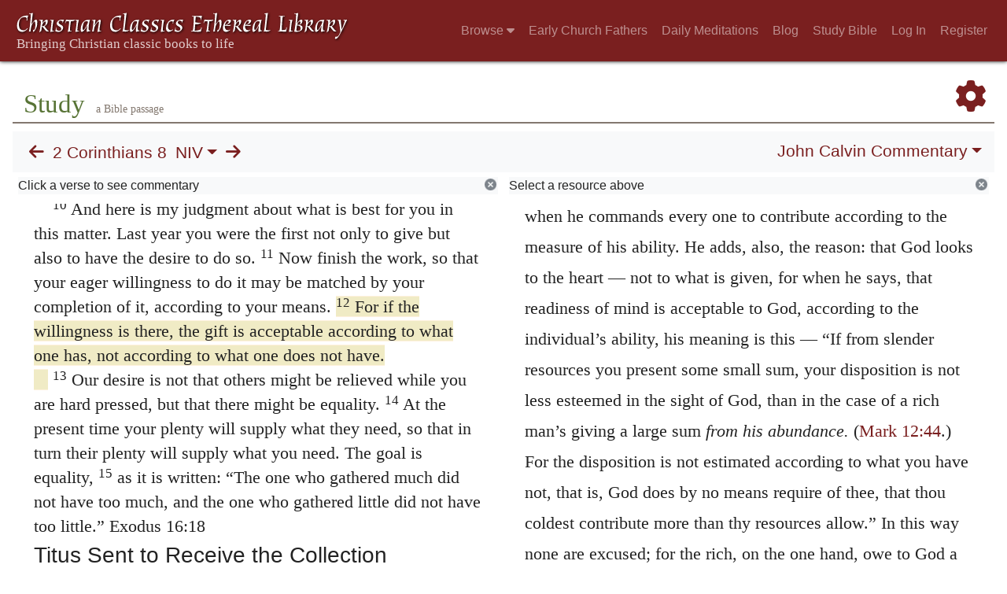

--- FILE ---
content_type: text/html; charset=UTF-8
request_url: https://www.ccel.org/study/2_Corinthians_8:12
body_size: 10052
content:
<!DOCTYPE html PUBLIC "-//W3C//DTD XHTML+RDFa 1.1//EN"
    "http://www.w3.org/MarkUp/DTD/xhtml-rdfa-2.dtd">
<html xmlns=   "http://www.w3.org/1999/xhtml"
      lang=    "en"
      xml:lang="en"
      xmlns:dc="http://purl.org/dc/terms/">
    <head>
        <meta http-equiv="Content-Type" content="text/html; charset=utf-8" />
        <meta name='uid'       value='0' />
        <meta name='uname'     value='[not logged in]' />
        <meta name='umail'     value='[none]' />
        <meta name='isAdmin'   value='0' />
        <meta name='debug'     value='0' />
        <meta name="csrf-token" content="FhA6IuTX8SKQJIIN53e3LUZAEVBHIiTF0hOJeEkX" />
        <meta name="pageType"  value='' />
                
        <title>
           World Wide Study Bible 2  Corinthians 8 -
        Christian Classics Ethereal Library
</title>


<meta charset="UTF-8" />
<meta http-equiv="content-type"
    content="application/xhtml+xml; charset=utf-8" />

<meta name="viewport" content="width=device-width, initial-scale=1.0" />

<link rel="search" type="application/opensearchdescription+xml"
    title="CCEL" href="/ccelsearch.xml" />

<link rel="shortcut icon" type="image/x-icon"
    href="/img/favicon.ico" />
<link rel="apple-touch-icon"
    href="https://ccel.org/img/apple-touch-icon.png" />
<link rel="apple-touch-icon" sizes="114x114"
    href="https://ccel.org/img/apple-touch-icon@2x.png" />
<link rel="apple-touch-icon" sizes="72x72"
    href="https://ccel.org/img/apple-touch-icon_ipad.png" />
<link rel="apple-touch-icon" sizes="144x144"
    href="https://ccel.org/img/apple-touch-icon_ipad@2x.png" />




<link rel="stylesheet" type="text/css" 
    href="https://ccel.org/css/wwsb-two-columns.css" />

<link rel="stylesheet" type="text/css" 
    href="https://ccel.org/css/wwsb.css" />

<link rel="stylesheet" type="text/css" 
    href="https://ccel.org/css/scripverse.css" />

<link rel="stylesheet" type="text/css" 
    href="https://ccel.org/css/superfish-wwsb.css" />

<link rel="stylesheet" type="text/css" 
    href="https://ccel.org/css/popup.css" />

<link rel="stylesheet" type="text/css" 
    href="https://maxcdn.bootstrapcdn.com/bootstrap/4.3.1/css/bootstrap.min.css" id="bootstrap_css"/>

<link rel="stylesheet" type="text/css" 
    href="https://cdn.jsdelivr.net/gh/gitbrent/bootstrap4-toggle@3.4.0/css/bootstrap4-toggle.min.css" />

<link rel="stylesheet" type="text/css" 
    href="https://ccel.org/css/chartist.css" />

<link rel="stylesheet" type="text/css" 
    href="https://ccel.org/css/style.css" />

<link rel="stylesheet" type="text/css" 
    href="https://ccel.org/css/books.css" />

<link rel="stylesheet" type="text/css" 
    href="https://ccel.org/css/responsive.css" />

<link rel="stylesheet" type="text/css" 
    href="https://ccel.org/css/layout.css" />

<link rel="stylesheet" type="text/css" 
    href="https://ccel.org/css/layout-popup.css" />

<link rel="stylesheet" type="text/css" 
    href="https://ccel.org/css/home.css" />

<link rel="stylesheet" type="text/css" 
    href="https://ccel.org/css/page-front.css" />

<link rel="stylesheet" type="text/css" 
    href="https://ccel.org/css/readmore.css" />

<link rel="stylesheet" type="text/css" 
    href="https://staticccel.org/fa/v6/css/all.css" />

<link rel="stylesheet" type="text/css" 
    href="https://ccel.org/css/mainMenuBar.css" />

<link rel="stylesheet" type="text/css" media="only print"
    href="https://ccel.org/css/print.css" />


<script type="text/javascript">
	// UserUtils::makeJSPrefs()
	preferences = {};  // User preferences

</script>

<!-- IMMEDIATE -->

<script type="text/javascript"
	src="https://ccel.org/js/libraries/jquery-versions/jquery-2.2.4.js"></script>
<!-- IMMEDIATE -->

<script type="text/javascript"
	src="https://ccel.org/js/libraries/jquery-mobile/jquery-mobile-configuration.js"></script>
<!-- IMMEDIATE -->

<script type="text/javascript"
	src="https://ccel.org/js/libraries/jquery-mobile/jquery.mobile-1.4.5.js"></script>
<!-- IMMEDIATE -->

<script type="text/javascript"
	src="https://ccel.org/js/libraries/jquery-ui/jquery-ui.js"></script>

<!-- ccel_issue_js(), 31 items. -->

<script type="text/javascript"
	src="https://cdnjs.cloudflare.com/ajax/libs/popper.js/1.14.7/umd/popper.min.js"></script>


<script type="text/javascript"
	src="https://ccel.org/js/parallax/parallax.js"></script>


<script type="text/javascript">
// ccelmodWWSBJSInit(): state info
	var leftVersion      = [
    3,
    "NIV",
    "KJV",
    "NIV"
];
	var rightVersion     = [
    3,
    "NIV",
    "KJV",
    "NIV"
];
	var activeCommentary = "1";
	var search           = "";
	var default_book     = "Matt";
	var menuBk           = "2Cor";
	var menuCh           = 8;
	var book             = "2Cor";
	var fromC            = 8;
	var fromV            = 0;
	var toC              = 8;
	var toV              = 999;
	var activeTab        = "commentary";
	var ccel_author      = "bible";
	var ccel_book        = "[3,\"NIV\",\"KJV\",\"NIV\"]";
	var ccel_section     = "\"2Cor.8\"";
	var versions         = {
    "ASV": "American Standard Version",
    "DARBY": "Darby Translation",
    "KJV": "King James Version",
    "NIV": "New International Version",
    "WEB": "World English Bible",
    "YLT": "Young's Literal Translation",
    "HEOT": "Holy Bible: Hebrew Old Testament",
    "SBLGNT": "SBL Greek New Testament",
    "FRDARB": "French Darby Translation"
};
	var shortVersions    = [
    "KJV",
    "NIV",
    "HEOT",
    "SBLGNT"
];
	var version_locations = {
    "ASV": {
        "hasOT": true,
        "hasAP": false,
        "hasNT": true,
        "abbr": "ASV"
    },
    "DARBY": {
        "hasOT": true,
        "hasAP": false,
        "hasNT": true,
        "abbr": "DARBY"
    },
    "KJV": {
        "hasOT": true,
        "hasAP": true,
        "hasNT": true,
        "abbr": "KJV"
    },
    "NIV": {
        "hasOT": true,
        "hasAP": false,
        "hasNT": true,
        "abbr": "NIV"
    },
    "WEB": {
        "hasOT": true,
        "hasAP": false,
        "hasNT": true,
        "abbr": "WEB"
    },
    "YLT": {
        "hasOT": true,
        "hasAP": false,
        "hasNT": true,
        "abbr": "YLT"
    },
    "HEOT": {
        "hasOT": true,
        "hasAP": false,
        "hasNT": false,
        "abbr": "HEOT"
    },
    "SBLGNT": {
        "hasOT": false,
        "hasAP": false,
        "hasNT": true,
        "abbr": "SBLGNT"
    },
    "FRDARB": {
        "hasOT": true,
        "hasAP": false,
        "hasNT": true,
        "abbr": "FRDARB"
    }
};
	var commentaries     = {
    "1": "John Calvin",
    "2": "Matthew Henry",
    "3": "Matthew Henry (Concise)",
    "4": "Jamieson, Fausset, Brown"
};
	var resource_sort    = "author";
	var userText         = "false";
	// End ccelmodWWSBJSInit info

</script>


<script type="text/javascript"
	src="https://ccel.org/js/./FastClick.min.js"></script>


<script type="text/javascript"
	src="https://ccel.org/js/minify/popup.js"></script>


<script type="text/javascript"
	src="https://ccel.org/js/minify/toolbar.js"></script>


<script type="text/javascript"
	src="https://ccel.org/js/minify/wwsbBibleData.js"></script>


<script type="text/javascript"
	src="https://ccel.org/js/minify/wwsb.js"></script>


<script type="text/javascript"
	src="https://ccel.org/js/minify/ccel-book.js"></script>


<script type="text/javascript"
	src="https://ccel.org/js/minify/xlinker.js"></script>


<script type="text/javascript"
	src="https://ccel.org/js/libraries/jquery.localScroll-versions/jquery.localScroll-1.2.7/jquery.localscroll-min.js"></script>


<script type="text/javascript"
	src="https://ccel.org/js/libraries/jquery-ui-versions/jquery-ui-1.7.3/external/cookie/jquery.cookie.js"></script>


<script type="text/javascript"
	src="https://ccel.org/js/libraries/jquery-ui-versions/jquery-ui-1.7.3/ui/minified/ui.core.min.js"></script>


<script type="text/javascript"
	src="https://ccel.org/js/libraries/jquery-ui-versions/jquery-ui-1.7.3/ui/minified/ui.draggable.min.js"></script>


<script type="text/javascript"
	src="https://ccel.org/js/dru_themes_ccel2010/menu-width.js"></script>


<script type="text/javascript"
	src="https://ccel.org/js/dru_themes_ccel2010/jquery.xml_entities.js"></script>


<script type="text/javascript"
	src="https://maxcdn.bootstrapcdn.com/bootstrap/4.3.1/js/bootstrap.min.js"></script>


<script type="text/javascript"
	src="https://cdn.jsdelivr.net/gh/gitbrent/bootstrap4-toggle@3.4.0/js/bootstrap4-toggle.min.js"></script>


<script type="text/javascript">

          //console.log("setting jq144");
          jq144 = jQuery;
          // Setting the following breaks a lot....
          //jQuery.noConflict( true ); // Make jQuery stay out of global scope
          //$( function () { FastClick.attach(document.body) } );
        
</script>


<script type="text/javascript"
	src="https://ccel.org/js/minify/CCELStartup.js"></script>


<script type="text/javascript"
	src="https://ccel.org/js/minify/ccel-util.js"></script>


<script type="text/javascript"
	src="https://ccel.org/js/libraries/jquery.scrollTo/jquery.scrollTo-min.js"></script>


<script type="text/javascript"
	src="https://ccel.org/js/libraries/jquery.localScroll/jquery.localscroll-min.js"></script>


<script type="text/javascript"
	src="https://ccel.org/js/minify/ccel-book-shared.js"></script>


<script type="text/javascript"
	src="https://ccel.org/js/minify/home.js"></script>


<script type="text/javascript"
	src="https://ccel.org/js/minify/advanced_search.js"></script>


<script type="text/javascript"
	src="https://ccel.org/js/dev.js"></script>


<script type="text/javascript">
function initNote(t) { return true; }

</script>


<script type="text/javascript">
var annotate_url = 'https://ccel.org/annotate';
</script>


<script type="text/javascript"
	src="https://ccel.org/js/minify/drupalStuff.js"></script>


<script type="text/javascript"
	src="https://ccel.org/js/FastClick.min.js"></script>


<script src="https://www.google.com/recaptcha/api.js" async defer></script>

<script async src=
	"https://www.googletagmanager.com/gtag/js?id=UA-609536-1">
</script>
<!-- Global site tag (gtag.js) - Google Analytics -->
<script async src="https://www.googletagmanager.com/gtag/js?id=G-N8CECQX6CR"></script>
<script>
  window.dataLayer = window.dataLayer || [];
  function gtag(){dataLayer.push(arguments);}
  gtag('js', new Date());

  gtag('config', 'G-N8CECQX6CR');
</script>
<script>
	window.dataLayer = window.dataLayer || [];
	function gtag()
	{
		dataLayer.push( arguments );
	}
	gtag( 'js', new Date() );
	gtag( 'config', 'UA-609536-1' );
</script>
<script type="text/javascript">
    $(function()
    {
        if ($.fn.superfish !== undefined)
        {
            $('#nav-top > ul').superfish({ dropShadows: false });
            /* Disable the CSS :hover-based menu */
            $('body').removeClass('no-superfish');
        }

        
        /* unhide elements requiring JS to run. */
        $('.noscript-hide').removeClass('noscript-hide');
    });   
</script>

<script type="text/javascript">
    /*alert("Doing ajaxSetup: " +
            $('meta[name="csrf-token"]').attr('content')); */
    setTimeout( function() {
	        $.ajaxSetup({
	        headers: {
	            'X-CSRF-TOKEN': $('meta[name="csrf-token"]').attr('content')
	        }});
        }, 1000 );
</script>

    </head>

    <body class="	 body 
	notes-style-
" onload="javascript:CCELStartup();">
        <div id="fatness">
            <div id="main-content">
                                <nav class="mainMenuBar navbar navbar-expand-lg navbar-dark bg-ccel-red fixed-top hideOnLoad">
  <a class="navbar-brand" href="https://ccel.org">
    <img id="banner-site-name" src="https://ccel.org/img/logo.svg" alt="Christian Classics Ethereal Library"/>
  </a>
  <button class="navbar-toggler" type="button" data-toggle="collapse" data-target="#navbarsMain" aria-controls="navbarsMain" aria-expanded="false" aria-label="Toggle navigation">
    <span class="navbar-toggler-icon"></span>
  </button>

  <div class="collapse navbar-collapse" id="navbarsMain">
    <ul class="navbar-nav ml-auto d-inline-flex flex-wrap flex-row">
      <li class="nav-item dropdown active">
        <button class="btn btn-sm caret-off dropdown-toggle pl-0 pr-0" type="button" data-toggle="collapse"
            data-target="#dd_browse" aria-haspopup="true" aria-expanded="false">
          <a class="nav-link prevent-default" href="#">Browse <i class="fas fa-caret-down"></i></a>
        </button>
        <div id="dd_browse" class="dropdown-menu click-collapse collapse position-absolute bg-secondary">
          <a class='dropdown-item' href="/index/title/A">Titles</a>
<a class='dropdown-item' href="/index/author/A">Authors</a>
<a class='dropdown-item' href="/index/language">Language</a>
<a class='dropdown-item' href="/index/genre">Genre</a>
<a class='dropdown-item' href="/index/topic">Topic</a>
<a class='dropdown-item' href="/index/format">Format</a>
        </div>
      </li>
      <li class="nav-item dropdown active">
        <button class="btn btn-sm pl-0 pr-0" type="button">
          <a class="nav-link" href="/fathers">Early Church Fathers</a>
        </button>
      </li>
      <li class="nav-item dropdown active">
        <button class="btn btn-sm pl-0 pr-0" type="button">
          <a class="nav-link" href="/meditate">Daily Meditations</a>
        </button>
      </li>
      <li class="nav-item dropdown active">
        <button class="btn btn-sm pl-0 pr-0" type="button">
          <a class="nav-link" href="https://life.ccel.org">Blog</a>
        </button>
      </li>
      <li class="nav-item dropdown active">
        <button class="btn btn-sm pl-0 pr-0" type="button">
          <a class="nav-link" href="/study">Study Bible</a>
        </button>
      </li>
          <li class="nav-item"><button class="btn btn-sm pl-0 pr-0"><a class="nav-link" href="/login">Log In</a></button></li>
      <li class="nav-item"><button class="btn btn-sm pl-0 pr-0"><a class="nav-link" href="/register">Register</a></button></li>
        </ul>
  </div>
</nav>
                                        <div><p class="shrinkOnLoad mb-4 pb-5">&nbsp;</p></div>
                                                    <div id="main" role="main" class="container pl-3 pr-3">
                    
                    <div id="content">
                        
                        
                        
                            <div class="landingpage-heading landingpage-study">
        <h1 class="landingpage-title hideOnLoad">Study</h1>
                    <p class="landingpage-quip hideOnLoad"> a Bible passage</p>
                <a id="wwsb-pref" title="Preferences" href="#"
            onclick="javascript:return false;"
            class="wwsb-menu-activator wwsb-menu-activator-alignleft">
            <span class="fas fa-cog"></span>
        </a>
    </div>

    <div id="content-blocks">
        <nav id="studyControls" class="navbar navbar-expand-lg navbar-light bg-light">
                            <td>
                                    <div id="StudyNavBarMain"
     class="nav scripture-top controllinks clear-block">

    <a id="previous" href="https://ccel.org/study/2Cor_7?width2=-1"
        class="scripRef controllink">
        <span class="fas fa-arrow-left"></span>
    </a>

    <div id="wwsb-scripture-passage">
        <a href="#" data-toggle="popover" data-html="true" data-placement="bottom"
            title=""
            data-content='<div id="menu-passage">
    <div class="d-flex flex-row">
        <a id="menu-passage-previous" class="mobarrow" href="https://ccel.org/study/2Cor_7?width2=-1">
            <span class="fas fa-arrow-left"></span>
        </a>
        <div>
            <li class="nav-link dropdown p-0"  id="menu-passage"><a id="menu_menu-passage" class="nav-link dropdown-toggle p-0" href="#" data-toggle="dropdown" data-flip="false"><span id="current-book">2 Corinthians</span></a><ul class="dropdown-menu bg-secondary"><li class="nav-link dropdown-item dropdown-submenu"><a class="dropdown-toggle text-light" data-toggle="dropdown" data-flip="false" href="#">Old Testament</a><ul id="dd_submenu_OTBooksInfo" class="dropdown-menu bg-secondary"><li class="nav-link dropdown-item"><a class="text-light" href="#"  onclick="bookSelect(&amp;quot;Gen&amp;quot;)">Genesis</a></li><li class="nav-link dropdown-item"><a class="text-light" href="#"  onclick="bookSelect(&amp;quot;Exod&amp;quot;)">Exodus</a></li><li class="nav-link dropdown-item"><a class="text-light" href="#"  onclick="bookSelect(&amp;quot;Lev&amp;quot;)">Leviticus</a></li><li class="nav-link dropdown-item"><a class="text-light" href="#"  onclick="bookSelect(&amp;quot;Num&amp;quot;)">Numbers</a></li><li class="nav-link dropdown-item"><a class="text-light" href="#"  onclick="bookSelect(&amp;quot;Deut&amp;quot;)">Deuteronomy</a></li><li class="nav-link dropdown-item"><a class="text-light" href="#"  onclick="bookSelect(&amp;quot;Josh&amp;quot;)">Joshua</a></li><li class="nav-link dropdown-item"><a class="text-light" href="#"  onclick="bookSelect(&amp;quot;Judg&amp;quot;)">Judges</a></li><li class="nav-link dropdown-item"><a class="text-light" href="#"  onclick="bookSelect(&amp;quot;Ruth&amp;quot;)">Ruth</a></li><li class="nav-link dropdown-item"><a class="text-light" href="#"  onclick="bookSelect(&amp;quot;1Sam&amp;quot;)">1 Samuel</a></li><li class="nav-link dropdown-item"><a class="text-light" href="#"  onclick="bookSelect(&amp;quot;2Sam&amp;quot;)">2 Samuel</a></li><li class="nav-link dropdown-item"><a class="text-light" href="#"  onclick="bookSelect(&amp;quot;1Kgs&amp;quot;)">1 Kings</a></li><li class="nav-link dropdown-item"><a class="text-light" href="#"  onclick="bookSelect(&amp;quot;2Kgs&amp;quot;)">2 Kings</a></li><li class="nav-link dropdown-item"><a class="text-light" href="#"  onclick="bookSelect(&amp;quot;1Chr&amp;quot;)">1 Chronicles</a></li><li class="nav-link dropdown-item"><a class="text-light" href="#"  onclick="bookSelect(&amp;quot;2Chr&amp;quot;)">2 Chronicles</a></li><li class="nav-link dropdown-item"><a class="text-light" href="#"  onclick="bookSelect(&amp;quot;Ezra&amp;quot;)">Ezra</a></li><li class="nav-link dropdown-item"><a class="text-light" href="#"  onclick="bookSelect(&amp;quot;Neh&amp;quot;)">Nehemiah</a></li><li class="nav-link dropdown-item"><a class="text-light" href="#"  onclick="bookSelect(&amp;quot;Esth&amp;quot;)">Esther</a></li><li class="nav-link dropdown-item"><a class="text-light" href="#"  onclick="bookSelect(&amp;quot;Job&amp;quot;)">Job</a></li><li class="nav-link dropdown-item"><a class="text-light" href="#"  onclick="bookSelect(&amp;quot;Ps&amp;quot;)">Psalms</a></li><li class="nav-link dropdown-item"><a class="text-light" href="#"  onclick="bookSelect(&amp;quot;Prov&amp;quot;)">Proverbs</a></li><li class="nav-link dropdown-item"><a class="text-light" href="#"  onclick="bookSelect(&amp;quot;Eccl&amp;quot;)">Ecclesiastes</a></li><li class="nav-link dropdown-item"><a class="text-light" href="#"  onclick="bookSelect(&amp;quot;Song&amp;quot;)">Song of Solomon</a></li><li class="nav-link dropdown-item"><a class="text-light" href="#"  onclick="bookSelect(&amp;quot;Isa&amp;quot;)">Isaiah</a></li><li class="nav-link dropdown-item"><a class="text-light" href="#"  onclick="bookSelect(&amp;quot;Jer&amp;quot;)">Jeremiah</a></li><li class="nav-link dropdown-item"><a class="text-light" href="#"  onclick="bookSelect(&amp;quot;Lam&amp;quot;)">Lamentations</a></li><li class="nav-link dropdown-item"><a class="text-light" href="#"  onclick="bookSelect(&amp;quot;Ezek&amp;quot;)">Ezekiel</a></li><li class="nav-link dropdown-item"><a class="text-light" href="#"  onclick="bookSelect(&amp;quot;Dan&amp;quot;)">Daniel</a></li><li class="nav-link dropdown-item"><a class="text-light" href="#"  onclick="bookSelect(&amp;quot;Hos&amp;quot;)">Hosea</a></li><li class="nav-link dropdown-item"><a class="text-light" href="#"  onclick="bookSelect(&amp;quot;Joel&amp;quot;)">Joel</a></li><li class="nav-link dropdown-item"><a class="text-light" href="#"  onclick="bookSelect(&amp;quot;Amos&amp;quot;)">Amos</a></li><li class="nav-link dropdown-item"><a class="text-light" href="#"  onclick="bookSelect(&amp;quot;Obad&amp;quot;)">Obadiah</a></li><li class="nav-link dropdown-item"><a class="text-light" href="#"  onclick="bookSelect(&amp;quot;Jonah&amp;quot;)">Jonah</a></li><li class="nav-link dropdown-item"><a class="text-light" href="#"  onclick="bookSelect(&amp;quot;Mic&amp;quot;)">Micah</a></li><li class="nav-link dropdown-item"><a class="text-light" href="#"  onclick="bookSelect(&amp;quot;Nah&amp;quot;)">Nahum</a></li><li class="nav-link dropdown-item"><a class="text-light" href="#"  onclick="bookSelect(&amp;quot;Hab&amp;quot;)">Habakkuk</a></li><li class="nav-link dropdown-item"><a class="text-light" href="#"  onclick="bookSelect(&amp;quot;Zeph&amp;quot;)">Zephaniah</a></li><li class="nav-link dropdown-item"><a class="text-light" href="#"  onclick="bookSelect(&amp;quot;Hag&amp;quot;)">Haggai</a></li><li class="nav-link dropdown-item"><a class="text-light" href="#"  onclick="bookSelect(&amp;quot;Zech&amp;quot;)">Zechariah</a></li><li class="nav-link dropdown-item"><a class="text-light" href="#"  onclick="bookSelect(&amp;quot;Mal&amp;quot;)">Malachi</a></li></ul></li><li class="nav-link dropdown-item dropdown-submenu"><a class="dropdown-toggle text-light" data-toggle="dropdown" data-flip="false" href="#">Apocrypha</a><ul id="dd_submenu_APBooksInfo" class="dropdown-menu bg-secondary"><li class="nav-link dropdown-item"><a class="text-light" href="#"  onclick="bookSelect(&amp;quot;Tob&amp;quot;)">Tobit</a></li><li class="nav-link dropdown-item"><a class="text-light" href="#"  onclick="bookSelect(&amp;quot;Jdt&amp;quot;)">Judith</a></li><li class="nav-link dropdown-item"><a class="text-light" href="#"  onclick="bookSelect(&amp;quot;AddEsth&amp;quot;)">Additions to Esther</a></li><li class="nav-link dropdown-item"><a class="text-light" href="#"  onclick="bookSelect(&amp;quot;Wis&amp;quot;)">Wisdom of Solomon</a></li><li class="nav-link dropdown-item"><a class="text-light" href="#"  onclick="bookSelect(&amp;quot;Bar&amp;quot;)">Baruch</a></li><li class="nav-link dropdown-item"><a class="text-light" href="#"  onclick="bookSelect(&amp;quot;EpJer&amp;quot;)">Letter of Jeremiah</a></li><li class="nav-link dropdown-item"><a class="text-light" href="#"  onclick="bookSelect(&amp;quot;PrAzar&amp;quot;)">Prayer of Azariah</a></li><li class="nav-link dropdown-item"><a class="text-light" href="#"  onclick="bookSelect(&amp;quot;Sus&amp;quot;)">Susanna</a></li><li class="nav-link dropdown-item"><a class="text-light" href="#"  onclick="bookSelect(&amp;quot;Bel&amp;quot;)">Bel and the Dragon</a></li><li class="nav-link dropdown-item"><a class="text-light" href="#"  onclick="bookSelect(&amp;quot;1Macc&amp;quot;)">1 Maccabees</a></li><li class="nav-link dropdown-item"><a class="text-light" href="#"  onclick="bookSelect(&amp;quot;2Macc&amp;quot;)">2 Maccabees</a></li><li class="nav-link dropdown-item"><a class="text-light" href="#"  onclick="bookSelect(&amp;quot;1Esd&amp;quot;)">1 Esdras</a></li><li class="nav-link dropdown-item"><a class="text-light" href="#"  onclick="bookSelect(&amp;quot;PrMan&amp;quot;)">Prayer of Manasseh</a></li><li class="nav-link dropdown-item"><a class="text-light" href="#"  onclick="bookSelect(&amp;quot;2Esd&amp;quot;)">2 Esdras</a></li><li class="nav-link dropdown-item"><a class="text-light" href="#"  onclick="bookSelect(&amp;quot;3Macc&amp;quot;)">3 Maccabees</a></li><li class="nav-link dropdown-item"><a class="text-light" href="#"  onclick="bookSelect(&amp;quot;4Macc&amp;quot;)">4 Maccabees</a></li><li class="nav-link dropdown-item"><a class="text-light" href="#"  onclick="bookSelect(&amp;quot;Ps151&amp;quot;)">Psalm 151</a></li><li class="nav-link dropdown-item"><a class="text-light" href="#"  onclick="bookSelect(&amp;quot;Sir&amp;quot;)">Sirach</a></li></ul></li><li class="nav-link dropdown-item dropdown-submenu"><a class="dropdown-toggle text-light" data-toggle="dropdown" data-flip="false" href="#">New Testament</a><ul id="dd_submenu_NTBooksInfo" class="dropdown-menu bg-secondary"><li class="nav-link dropdown-item"><a class="text-light" href="#"  onclick="bookSelect(&amp;quot;Matt&amp;quot;)">Matthew</a></li><li class="nav-link dropdown-item"><a class="text-light" href="#"  onclick="bookSelect(&amp;quot;Mark&amp;quot;)">Mark</a></li><li class="nav-link dropdown-item"><a class="text-light" href="#"  onclick="bookSelect(&amp;quot;Luke&amp;quot;)">Luke</a></li><li class="nav-link dropdown-item"><a class="text-light" href="#"  onclick="bookSelect(&amp;quot;John&amp;quot;)">John</a></li><li class="nav-link dropdown-item"><a class="text-light" href="#"  onclick="bookSelect(&amp;quot;Acts&amp;quot;)">Acts</a></li><li class="nav-link dropdown-item"><a class="text-light" href="#"  onclick="bookSelect(&amp;quot;Rom&amp;quot;)">Romans</a></li><li class="nav-link dropdown-item"><a class="text-light" href="#"  onclick="bookSelect(&amp;quot;1Cor&amp;quot;)">1 Corinthians</a></li><li class="nav-link dropdown-item"><a class="text-light" href="#"  onclick="bookSelect(&amp;quot;2Cor&amp;quot;)">2 Corinthians</a></li><li class="nav-link dropdown-item"><a class="text-light" href="#"  onclick="bookSelect(&amp;quot;Gal&amp;quot;)">Galatians</a></li><li class="nav-link dropdown-item"><a class="text-light" href="#"  onclick="bookSelect(&amp;quot;Eph&amp;quot;)">Ephesians</a></li><li class="nav-link dropdown-item"><a class="text-light" href="#"  onclick="bookSelect(&amp;quot;Phil&amp;quot;)">Philippians</a></li><li class="nav-link dropdown-item"><a class="text-light" href="#"  onclick="bookSelect(&amp;quot;Col&amp;quot;)">Colossians</a></li><li class="nav-link dropdown-item"><a class="text-light" href="#"  onclick="bookSelect(&amp;quot;1Thess&amp;quot;)">1 Thessalonians</a></li><li class="nav-link dropdown-item"><a class="text-light" href="#"  onclick="bookSelect(&amp;quot;2Thess&amp;quot;)">2 Thessalonians</a></li><li class="nav-link dropdown-item"><a class="text-light" href="#"  onclick="bookSelect(&amp;quot;1Tim&amp;quot;)">1 Timothy</a></li><li class="nav-link dropdown-item"><a class="text-light" href="#"  onclick="bookSelect(&amp;quot;2Tim&amp;quot;)">2 Timothy</a></li><li class="nav-link dropdown-item"><a class="text-light" href="#"  onclick="bookSelect(&amp;quot;Titus&amp;quot;)">Titus</a></li><li class="nav-link dropdown-item"><a class="text-light" href="#"  onclick="bookSelect(&amp;quot;Phlm&amp;quot;)">Philemon</a></li><li class="nav-link dropdown-item"><a class="text-light" href="#"  onclick="bookSelect(&amp;quot;Heb&amp;quot;)">Hebrews</a></li><li class="nav-link dropdown-item"><a class="text-light" href="#"  onclick="bookSelect(&amp;quot;Jas&amp;quot;)">James</a></li><li class="nav-link dropdown-item"><a class="text-light" href="#"  onclick="bookSelect(&amp;quot;1Pet&amp;quot;)">1 Peter</a></li><li class="nav-link dropdown-item"><a class="text-light" href="#"  onclick="bookSelect(&amp;quot;2Pet&amp;quot;)">2 Peter</a></li><li class="nav-link dropdown-item"><a class="text-light" href="#"  onclick="bookSelect(&amp;quot;1John&amp;quot;)">1 John</a></li><li class="nav-link dropdown-item"><a class="text-light" href="#"  onclick="bookSelect(&amp;quot;2John&amp;quot;)">2 John</a></li><li class="nav-link dropdown-item"><a class="text-light" href="#"  onclick="bookSelect(&amp;quot;Jude&amp;quot;)">Jude</a></li><li class="nav-link dropdown-item"><a class="text-light" href="#"  onclick="bookSelect(&amp;quot;3John&amp;quot;)">3 John</a></li><li class="nav-link dropdown-item"><a class="text-light" href="#"  onclick="bookSelect(&amp;quot;Rev&amp;quot;)">Revelation</a></li></ul></li></ul></li>
            <li class="nav-link dropdown p-0"  id="menu-chapter"><a id="menu_menu-chapter" class="nav-link dropdown-toggle p-0" href="#" data-toggle="dropdown" data-flip="false">Chapter of book</a><ul class="dropdown-menu bg-secondary"></ul></li>
            <div class="d-flex flex-row">
                <div class="col-3">
                    <button type="button" class="btn btn-secondary" id="gobutton">
                        Go
                    </ul>
                </div>
                <div id="passage-chooser-input-wrapper" class="col-9">
                    <input type="text" id="passage-chooser-input" class="form-control">
                </div>
                <div id="passage-chooser-dosearch" style="display: none;">
                    <a href="#" id="passage-chooser-dosearch-link">
                        Search for <span id="passage-chooser-dosearch-text"></span>
                    </a>
                </div>
            </div>
        </div>
        <a id="menu-passage-next" class="mobarrow" href="https://ccel.org/study/2Cor_9?width2=-1">
            <span class="fas fa-arrow-right"></span>
        </a>
    </div>
</div>'>
            2  Corinthians 8
        </a>
    </div>

    <li class="nav-link dropdown p-0"  id="wwsb-scripture-version-menu" onclick="{}"><a id="menu_wwsb-scripture-version-menu" class="nav-link dropdown-toggle p-0" href="#" data-toggle="dropdown" data-flip="false">NIV</a><ul class="dropdown-menu bg-secondary"><li class="nav-link dropdown-item"><a class="text-light" href="#"  onclick="showVersionleft('ASV')">American Standard</a></li><li class="nav-link dropdown-item"><a class="text-light" href="#"  onclick="showVersionleft('DARBY')">Darby</a></li><li class="nav-link dropdown-item"><a class="text-light" href="#"  onclick="showVersionleft('KJV')">King James</a></li><li class="nav-link dropdown-item"><a class="text-light" href="#"  onclick="showVersionleft('NIV')">New International</a></li><li class="nav-link dropdown-item"><a class="text-light" href="#"  onclick="showVersionleft('WEB')">World English Bible</a></li><li class="nav-link dropdown-item"><a class="text-light" href="#"  onclick="showVersionleft('YLT')">Young's Literal</a></li><li class="nav-link dropdown-item"><a class="text-light" href="#"  onclick="showVersionleft('HEOT')">Hebrew Old Testament</a></li><li class="nav-link dropdown-item"><a class="text-light" href="#"  onclick="showVersionleft('SBLGNT')">SBL Greek New Testament</a></li><li class="nav-link dropdown-item"><a class="text-light" href="#"  onclick="showVersionleft('FRDARB')">French Darby</a></li></ul></li>

    <a  id="next" href="https://ccel.org/study/2Cor_9?width2=-1"
        class="scripRef controllink">
        <span class="fas fa-arrow-right"></span>
    </a>
</div>


                                </td>
                            <td>
                                    <div class="right-top controllinks clear-block d-flex flex-wrap justify-content-between">
    <li class="nav-link dropdown p-0"  id="wwsb-right-title-menu"><a id="menu_wwsb-right-title-menu" class="nav-link dropdown-toggle p-0" href="#" data-toggle="dropdown" data-flip="false">John Calvin Commentary</a><ul class="dropdown-menu dropdown-menu-right bg-secondary"><li class="nav-link dropdown-item dropdown-submenu"><a class="dropdown-toggle text-light" data-toggle="dropdown" data-flip="false" href="#">Commentaries</a><ul id="dd_submenu_rightCommentary" class="dropdown-menu bg-secondary"><li class="nav-link dropdown-item"><a class="text-light" href="#"  onclick="showCommentary(&quot;1&quot;)">John Calvin</a></li><li class="nav-link dropdown-item"><a class="text-light" href="#"  onclick="showCommentary(&quot;2&quot;)">Matthew Henry</a></li><li class="nav-link dropdown-item"><a class="text-light" href="#"  onclick="showCommentary(&quot;3&quot;)">Matthew Henry (Concise)</a></li><li class="nav-link dropdown-item"><a class="text-light" href="#"  onclick="showCommentary(&quot;4&quot;)">Jamieson, Fausset, Brown</a></li></ul></li><li class="nav-link dropdown-item"><a class="text-light" href="#"  onclick="showTab(&quot;sermon&quot;)">Sermons and Meditations</a></li><li class="nav-link dropdown-item"><a class="text-light" href="#"  onclick="showTab(&quot;hymn&quot;)">Hymns</a></li><li class="nav-link dropdown-item"><a class="text-light" href="#"  onclick="showTab(&quot;reference&quot;)">References</a></li><li class="nav-link dropdown-item dropdown-submenu"><a class="dropdown-toggle text-light" data-toggle="dropdown" data-flip="false" href="#">Other Scripture Versions</a><ul id="dd_submenu_versionMenu" class="dropdown-menu bg-secondary"><li class="nav-link dropdown-item"><a class="text-light" href="#"  onclick="showVersionRight('ASV')">American Standard</a></li><li class="nav-link dropdown-item"><a class="text-light" href="#"  onclick="showVersionRight('DARBY')">Darby</a></li><li class="nav-link dropdown-item"><a class="text-light" href="#"  onclick="showVersionRight('KJV')">King James</a></li><li class="nav-link dropdown-item"><a class="text-light" href="#"  onclick="showVersionRight('NIV')">New International</a></li><li class="nav-link dropdown-item"><a class="text-light" href="#"  onclick="showVersionRight('WEB')">World English Bible</a></li><li class="nav-link dropdown-item"><a class="text-light" href="#"  onclick="showVersionRight('YLT')">Young's Literal</a></li><li class="nav-link dropdown-item"><a class="text-light" href="#"  onclick="showVersionRight('HEOT')">Hebrew Old Testament</a></li><li class="nav-link dropdown-item"><a class="text-light" href="#"  onclick="showVersionRight('SBLGNT')">SBL Greek New Testament</a></li><li class="nav-link dropdown-item"><a class="text-light" href="#"  onclick="showVersionRight('FRDARB')">French Darby</a></li></ul></li><li class="nav-link dropdown-item"><a class="text-light" href="#" ><div id="wwsb-search-pref-div" class="top-item">
    <div id="search-div" class="searchbox-wrapper">
        <input id="search-input" value=""
            title="Search for a passage, phrase, or term"
            class="searchbox" placeholder="Search Bible…"
            style="color: gray;">
        <button class="searchicon" id="wwsb-search-image" type="button">
            <span class="fas fa-search"></span>
        </button>
    </div>
</div></a></li></ul></li>
</div>

                                </td>
                    </nav>
        <table class="wwsb-panel-wrapper">

        <tbody>
            <tr id="studyWarnings">
                            <td>
                                    <div class="wwsb-hint bg-light" id="left-hint">
                        Click a verse to see commentary
                        <img src="https://staticccel.org/pix/close.png" />
                    </div>
                                </td>
                            <td>
                                    <div class="wwsb-hint bg-light" id="right-hint">
                        Select a resource above
                        <img src="https://staticccel.org/pix/close.png" />
                    </div>
                                </td>
                        </tr>

            <tr id="studyContent">
                                    <td id="left-scripture-content" class="studyBibleTD">
                        <div id="theText" popup_version="NIV">
                                                            <div class="columnScroll">
                                    <div class="chapter">
  <div class="chapter">
  <h3 class='wwsb-verse v-8-0'>8. Generosity Encouraged</h3>
  <span class="wwsb-verse v-8-1">
  <sup class="verse">1</sup> And now, brothers and sisters, we want you to know about the grace that God has given the Macedonian churches.</span> 
  <span class="wwsb-verse v-8-2">
  <sup class="verse">2</sup> In the midst of a very severe trial, their overflowing joy and their extreme poverty welled up in rich generosity.</span> 
  <span class="wwsb-verse v-8-3">
  <sup class="verse">3</sup> For I testify that they gave as much as they were able, and even beyond their ability. Entirely on their own,</span> 
  <span class="wwsb-verse v-8-4">
  <sup class="verse">4</sup> they urgently pleaded with us for the privilege of sharing in this service to the Lord’s people.</span> 
  <span class="wwsb-verse v-8-5">
  <sup class="verse">5</sup> And they exceeded our expectations: They gave themselves first of all to the Lord, and then by the will of God also to us.</span> 
  <span class="wwsb-verse v-8-6">
  <sup class="verse">6</sup> So we urged Titus, just as he had earlier made a beginning, to bring also to completion this act of grace on your part.</span> 
  <span class="wwsb-verse v-8-7">
  <sup class="verse">7</sup> But since you excel in everything—in faith, in speech, in knowledge, in complete earnestness and in the love we have kindled in you Some manuscripts 
  <i>and in your love for us</i>—see that you also excel in this grace of giving.
  <br />
  <br /></span>
  <p>
  <span class="wwsb-verse v-8-7">&nbsp;&nbsp;&nbsp;</span> 
  <span class="wwsb-verse v-8-8">
  <sup class="verse">8</sup> I am not commanding you, but I want to test the sincerity of your love by comparing it with the earnestness of others.</span> 
  <span class="wwsb-verse v-8-9">
  <sup class="verse">9</sup> For you know the grace of our Lord Jesus Christ, that though he was rich, yet for your sake he became poor, so that you through his poverty might become rich.</span></p>
  <p>
  <span class="wwsb-verse v-8-9">&nbsp;&nbsp;&nbsp;</span> 
  <span class="wwsb-verse v-8-10">
  <sup class="verse">10</sup> And here is my judgment about what is best for you in this matter. Last year you were the first not only to give but also to have the desire to do so.</span> 
  <span class="wwsb-verse v-8-11">
  <sup class="verse">11</sup> Now finish the work, so that your eager willingness to do it may be matched by your completion of it, according to your means.</span> 
  <span class="active-verse wwsb-verse v-8-12">
  <sup class="verse">12</sup> For if the willingness is there, the gift is acceptable according to what one has, not according to what one does not have.</span></p>
  <p>
  <span class="active-verse wwsb-verse v-8-12">&nbsp;&nbsp;&nbsp;</span> 
  <span class="wwsb-verse v-8-13">
  <sup class="verse">13</sup> Our desire is not that others might be relieved while you are hard pressed, but that there might be equality.</span> 
  <span class="wwsb-verse v-8-14">
  <sup class="verse">14</sup> At the present time your plenty will supply what they need, so that in turn their plenty will supply what you need. The goal is equality,</span> 
  <span class="wwsb-verse v-8-15">
  <sup class="verse">15</sup> as it is written: “The one who gathered much did not have too much, and the one who gathered little did not have too little.” Exodus 16:18</span></p>
  <h3>
    <span class="wwsb-verse v-8-15">Titus Sent to Receive the Collection</span>
  </h3>
  <p>
  <span class="wwsb-verse v-8-15">&nbsp;&nbsp;&nbsp;</span> 
  <span class="wwsb-verse v-8-16">
  <sup class="verse">16</sup> Thanks be to God, who put into the heart of Titus the same concern I have for you.</span> 
  <span class="wwsb-verse v-8-17">
  <sup class="verse">17</sup> For Titus not only welcomed our appeal, but he is coming to you with much enthusiasm and on his own initiative.</span> 
  <span class="wwsb-verse v-8-18">
  <sup class="verse">18</sup> And we are sending along with him the brother who is praised by all the churches for his service to the gospel.</span> 
  <span class="wwsb-verse v-8-19">
  <sup class="verse">19</sup> What is more, he was chosen by the churches to accompany us as we carry the offering, which we administer in order to honor the Lord himself and to show our eagerness to
  help.</span> 
  <span class="wwsb-verse v-8-20">
  <sup class="verse">20</sup> We want to avoid any criticism of the way we administer this liberal gift.</span> 
  <span class="wwsb-verse v-8-21">
  <sup class="verse">21</sup> For we are taking pains to do what is right, not only in the eyes of the Lord but also in the eyes of man.</span></p>
  <p>
  <span class="wwsb-verse v-8-21">&nbsp;&nbsp;&nbsp;</span> 
  <span class="wwsb-verse v-8-22">
  <sup class="verse">22</sup> In addition, we are sending with them our brother who has often proved to us in many ways that he is zealous, and now even more so because of his great confidence in
  you.</span> 
  <span class="wwsb-verse v-8-23">
  <sup class="verse">23</sup> As for Titus, he is my partner and co-worker among you; as for our brothers, they are representatives of the churches and an honor to Christ.</span> 
  <span class="wwsb-verse v-8-24">
  <sup class="verse">24</sup> Therefore show these men the proof of your love and the reason for our pride in you, so that the churches can see it.</span></p></div>
</div>
<hr />
<div class="copyright">THE HOLY BIBLE, NEW INTERNATIONAL VERSION®, NIV® Copyright © 1973, 1978, 1984, 2011 by Biblica, Inc.® Used by permission. All rights reserved worldwide.</div>
<span id="verseData" data-book="2Cor" data-chapter="8" data-start="12" data-end="12"></span>
                                </div>
                                                    </div>
                    </td>
                                    <td id="wwsb-right-panel" class="studyCommentaryTD">
                        <div id="theText" popup_version="NIV">
                                                            <div class="columnScroll">
                                    <div class="book-content">

		  <p id="xiv.ii-p34"><b>11. </b><i>Now what ye have begun to do.</i> It is probable, that the ardor of the Corinthians had quickly cooled down: otherwise they would, without any delay, have prosecuted their purpose. The Apostle, however, as though no fault had as yet been committed, gently admonishes them to complete, what had been well
			 begun.</p>

		  <p id="xiv.ii-p35">When he adds — <i>from what you have,</i> he anticipates an objection; for the flesh is always ingenious in finding out subterfuges. Some plead that they have families, which it were inhuman to neglect; others, on the ground that they cannot give much, make use of this as a pretext for entire exemption. Could I give
			 so small a sum? All excuses of this nature Paul removes, when he commands every one to contribute according to the measure of his ability. He adds, also, the reason: that God looks to the heart — not to what is given, for when he says, that readiness of mind is acceptable to God, according to the individual’s ability, his meaning is this — “If from slender resources you present some small sum, your disposition is not less esteemed in the sight
			 of God, than in the case of a rich man’s giving a large sum <i>from his abundance. </i>(<a class="scripRef" id="xiv.ii-p35.1" href="/ccel/bible/asv.Mark.12.html#Mark.12.44" onclick="return goBible('nt','Mark','12','44','12','44');" onmouseover="popupVerse(this, 'Mark 12:44 - 12:44')" onmouseout="leaveVerse()" name="_Mark_12_44_0_0">Mark 12:44</a>.) For the disposition is not estimated according to what you have not, that is, God does by no means require of thee, that thou coldest contribute more than thy resources allow.” In this way none are excused; for the rich, on the one hand, owe to God a larger offering, and the poor, on the other hand, ought not to be ashamed of their slender resources.</p>

<hr class="footnotes-hr">
<div class="footnotes">
    </div></div>
                                </div>
                                                    </div>
                    </td>
                            </tr>
        </tbody>
        </table>
    </div>
    <div id="wwsb-pref-menu" class="wwsb-menu ccel-boxshadow"><li class="nav-link dropdown p-0"  id="pref-bver_ot-label" class="wwsb-pref-menu-dropdown-wrapper " onclick="{}"><a id="menu_pref-bver_ot-label" class="nav-link dropdown-toggle p-0" href="#" data-toggle="dropdown" data-flip="false">Preferred Old Testament version:</a><ul class="dropdown-menu bg-secondary"><li class="nav-link dropdown-item"><a class="text-light" href="#"  onclick="setPreferredOT('ASV')">American Standard</a></li><li class="nav-link dropdown-item"><a class="text-light" href="#"  onclick="setPreferredOT('DARBY')">Darby</a></li><li class="nav-link dropdown-item"><a class="text-light" href="#"  onclick="setPreferredOT('KJV')">King James</a></li><li class="nav-link dropdown-item"><a class="text-light" href="#"  onclick="setPreferredOT('NIV')">New International</a></li><li class="nav-link dropdown-item"><a class="text-light" href="#"  onclick="setPreferredOT('WEB')">World English Bible</a></li><li class="nav-link dropdown-item"><a class="text-light" href="#"  onclick="setPreferredOT('YLT')">Young's Literal</a></li><li class="nav-link dropdown-item"><a class="text-light" href="#"  onclick="setPreferredOT('HEOT')">Hebrew Old Testament</a></li><li class="nav-link dropdown-item"><a class="text-light" href="#"  onclick="setPreferredOT('SBLGNT')">SBL Greek New Testament</a></li><li class="nav-link dropdown-item"><a class="text-light" href="#"  onclick="setPreferredOT('FRDARB')">French Darby</a></li></ul></li><li class="nav-link dropdown p-0"  id="pref-bver_ap-label" class="wwsb-pref-menu-dropdown-wrapper " onclick="{}"><a id="menu_pref-bver_ap-label" class="nav-link dropdown-toggle p-0" href="#" data-toggle="dropdown" data-flip="false">Preferred Apocrypha version:</a><ul class="dropdown-menu bg-secondary"><li class="nav-link dropdown-item"><a class="text-light" href="#"  onclick="setPreferredAP('ASV')">American Standard</a></li><li class="nav-link dropdown-item"><a class="text-light" href="#"  onclick="setPreferredAP('DARBY')">Darby</a></li><li class="nav-link dropdown-item"><a class="text-light" href="#"  onclick="setPreferredAP('KJV')">King James</a></li><li class="nav-link dropdown-item"><a class="text-light" href="#"  onclick="setPreferredAP('NIV')">New International</a></li><li class="nav-link dropdown-item"><a class="text-light" href="#"  onclick="setPreferredAP('WEB')">World English Bible</a></li><li class="nav-link dropdown-item"><a class="text-light" href="#"  onclick="setPreferredAP('YLT')">Young's Literal</a></li><li class="nav-link dropdown-item"><a class="text-light" href="#"  onclick="setPreferredAP('HEOT')">Hebrew Old Testament</a></li><li class="nav-link dropdown-item"><a class="text-light" href="#"  onclick="setPreferredAP('SBLGNT')">SBL Greek New Testament</a></li><li class="nav-link dropdown-item"><a class="text-light" href="#"  onclick="setPreferredAP('FRDARB')">French Darby</a></li></ul></li><li class="nav-link dropdown p-0"  id="pref-bver_nt-label" class="wwsb-pref-menu-dropdown-wrapper " onclick="{}"><a id="menu_pref-bver_nt-label" class="nav-link dropdown-toggle p-0" href="#" data-toggle="dropdown" data-flip="false">Preferred New Testament version:</a><ul class="dropdown-menu bg-secondary"><li class="nav-link dropdown-item"><a class="text-light" href="#"  onclick="setPreferredNT('ASV')">American Standard</a></li><li class="nav-link dropdown-item"><a class="text-light" href="#"  onclick="setPreferredNT('DARBY')">Darby</a></li><li class="nav-link dropdown-item"><a class="text-light" href="#"  onclick="setPreferredNT('KJV')">King James</a></li><li class="nav-link dropdown-item"><a class="text-light" href="#"  onclick="setPreferredNT('NIV')">New International</a></li><li class="nav-link dropdown-item"><a class="text-light" href="#"  onclick="setPreferredNT('WEB')">World English Bible</a></li><li class="nav-link dropdown-item"><a class="text-light" href="#"  onclick="setPreferredNT('YLT')">Young's Literal</a></li><li class="nav-link dropdown-item"><a class="text-light" href="#"  onclick="setPreferredNT('HEOT')">Hebrew Old Testament</a></li><li class="nav-link dropdown-item"><a class="text-light" href="#"  onclick="setPreferredNT('SBLGNT')">SBL Greek New Testament</a></li><li class="nav-link dropdown-item"><a class="text-light" href="#"  onclick="setPreferredNT('FRDARB')">French Darby</a></li></ul></li><li class="nav-link dropdown p-0"  id="pref-commentary-label" onclick="setPreferredCommentary(&quot;pref-commentary-label&quot;)"><a id="menu_pref-commentary-label" class="nav-link dropdown-toggle p-0" href="#" data-toggle="dropdown" data-flip="false">Commentary</a><ul class="dropdown-menu bg-secondary"><li class="nav-link dropdown-item"><a class="text-light" href="#"  onclick="setPreferredCommentary(&quot;1&quot;)">John Calvin</a></li><li class="nav-link dropdown-item"><a class="text-light" href="#"  onclick="setPreferredCommentary(&quot;2&quot;)">Matthew Henry</a></li><li class="nav-link dropdown-item"><a class="text-light" href="#"  onclick="setPreferredCommentary(&quot;3&quot;)">Matthew Henry (Concise)</a></li><li class="nav-link dropdown-item"><a class="text-light" href="#"  onclick="setPreferredCommentary(&quot;4&quot;)">Jamieson, Fausset, Brown</a></li></ul></li><a href = "#" onclick="changeFontSize( -10 ); return false;" style="display: inline; font-size: 80%;">A</a> <a href = "#" onclick="changeFontSize( 10 ); return false;" style="display: inline; font-size: 130%;">A</a> <li class="nav-link dropdown p-0"  id="dropdown-footnote-style-title"><a id="menu_dropdown-footnote-style-title" class="nav-link dropdown-toggle p-0" href="#" data-toggle="dropdown" data-flip="false">Footnote style</a><ul class="dropdown-menu bg-secondary"><li class="nav-link dropdown-item"><a class="text-light" href="#"  onclick="ccelmod_wwsb_footnote_set( &quot;Foot&quot; )">Foot</a></li><li class="nav-link dropdown-item"><a class="text-light" href="#"  onclick="ccelmod_wwsb_footnote_set( &quot;Hidden&quot; )">Hidden</a></li><li class="nav-link dropdown-item"><a class="text-light" href="#"  onclick="ccelmod_wwsb_footnote_set( &quot;Margin&quot; )">Margin</a></li></ul></li><a href = "#" onclick="setPreferredColumns(1)" style="display: inline; font-size: 105%;">Hide second column</a> </div><!-- id="wwsb-pref-menu" -->

                        <span style="display:none;">VIEWNAME is 
                            <q>    study
 </q></span>

                        
                        <script type="text/javascript"
                            src="https://ccel.org/js/dru_themes_ccel2010/navbarMenu.js">
                        </script>
                        
                        <div id="content-foot" class="content-foot">
                            
                            
                        </div>

                        
                    </div>

                    <br clear="both">
                </div>
            </div>

                        <div id="footer">
                
                <div class="content">
                                            <div class="footer-links hideOnLoad" id="footer">
        <a href="/login">Log in</a>
    | <a href="/register">Register</a>
        | <a href="/index/author/A">Browse</a>
    | <a href="/study">Bibles</a>
    | <a href="/about">About</a>
    | <a href="/about/copyright.html">Copyright</a>
    | <a href="/info/privacy.html">Privacy</a>
    | <a href="/info/email.html">Contact</a>
    | <a href="https://give.calvin.edu/give/583548/#!/donation/checkout">Give</a>
    
        <div class="footer-ruler">
        <hr id="footer-rule">
    </div>
    <div id="footer-logos">
        <a href="http://www.calvin.edu/">
            Hosted on the campus of <img src="https://hymnary.org/sites/hymnary.org/themes/newhymn/calvin-university.svg" alt="Calvin University" width="200px" class="nospace">
        </a>
        <br />
    </div>
</div>
                    
                </div>
                            </div>
                    </div>
    </body>
</html>
